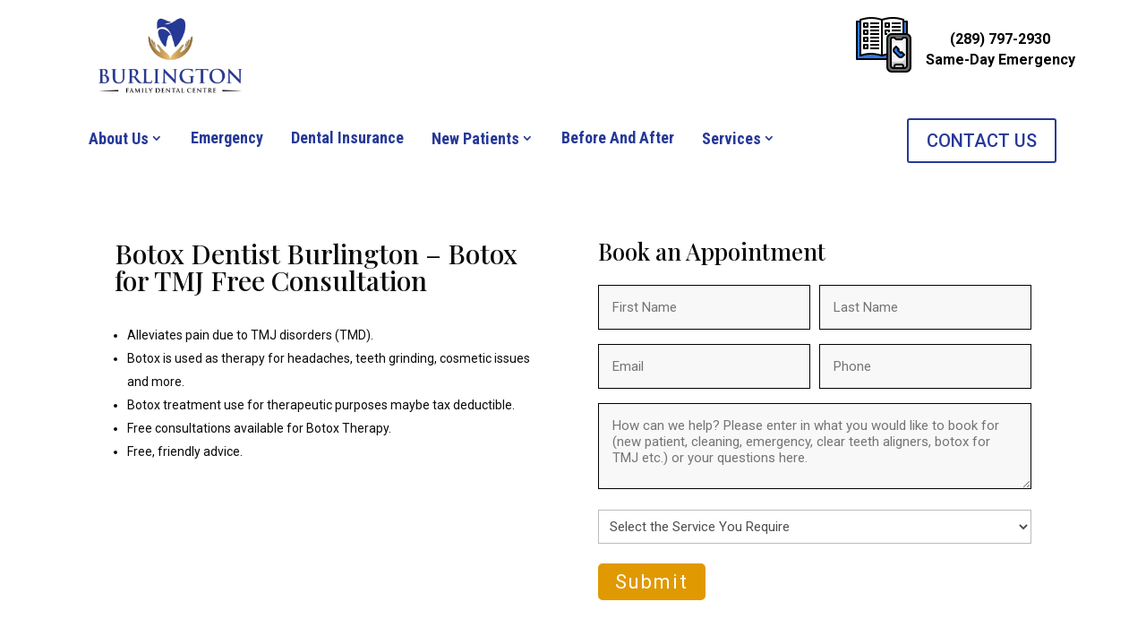

--- FILE ---
content_type: text/css; charset=utf-8
request_url: https://www.burlingtonfamilydentalcentre.com/wp-content/et-cache/4371/et-core-unified-4371.min.css?ver=1757019614
body_size: 323
content:
.et_pb_text a{text-decoration:underline!important;color:blue}.gform_wrapper .top_label .gfield_label .gfield.gform_wrapper .field_sublabel_below .ginput_complex .ginput_containerlabel{display:none}input[type=text],textarea{background:#F8F8F8;border:solid;border-width:1px;border-color:#000000;border-radius:10;color:#696969!important;padding:15px!important}.gform_wrapper .gform_body .gform_fields .gfield input[type=email]{background:#F8F8F8;border:solid;border-width:1px;border-color:#000000;border-radius:10;color:#696969!important;padding:15px!important}.gform_wrapper .gform_body .gform_fields .gfield input[type=tel]{background:#F8F8F8;border:solid;border-width:1px;border-color:#000000;border-radius:10;color:#696969!important;padding:15px!important}.gform_wrapper .gform_footer input.button{float:right;background-color:#e09900;border:2px solid #e09900;font-size:22px;color:#FFFFFF;padding:6px 17px;border-radius:5px;letter-spacing:2px;cursor:pointer}.gform_wrapper .gform_footer input.button:hover{color:#000000}#my-popup{position:fixed;top:0;left:0;width:100%;height:100%;background:rgba(0,0,0,0.7);z-index:9999;display:flex;justify-content:center;align-items:center}#my-popup .close-popup{position:absolute;top:2px;right:5px;font-size:24px;font-weight:bold;color:white;cursor:pointer;z-index:10000;padding:0!important;margin:0!important;line-height:1!important;display:inline!important;width:auto!important;height:auto!important;background:none!important;border:none!important}#my-popup .close-popup:hover{color:#ffcccc}@media (max-width:768px){#my-popup .close-popup{font-size:24px;top:8px;right:10px}}body.page-id-337366 #my-popup{display:none!important}